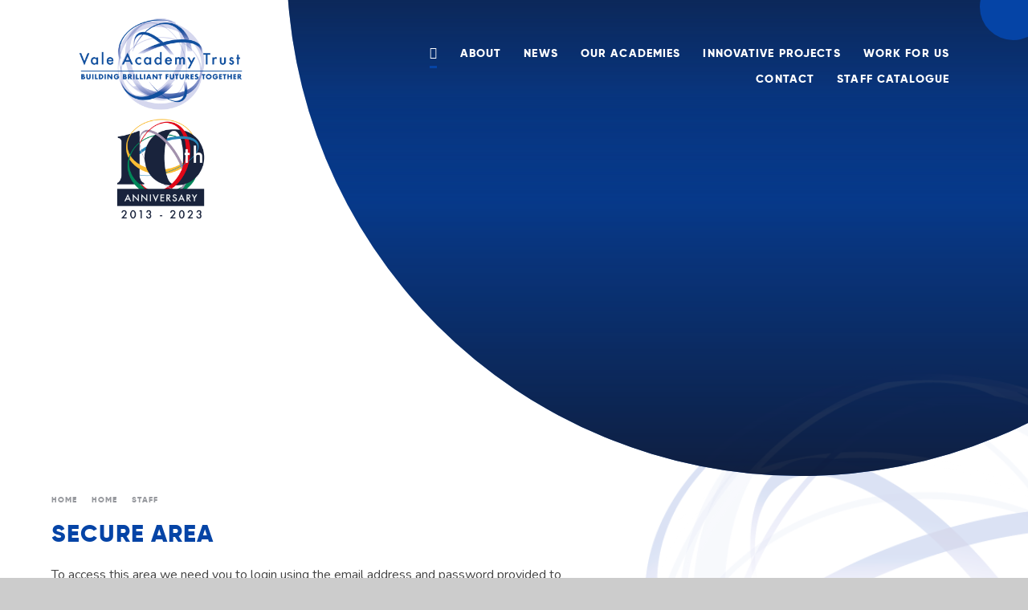

--- FILE ---
content_type: text/html
request_url: https://www.vale-academy.org/staffcatalogue
body_size: 39906
content:

<!DOCTYPE html>
<!--[if IE 7]><html class="no-ios no-js lte-ie9 lte-ie8 lte-ie7" lang="en" xml:lang="en"><![endif]-->
<!--[if IE 8]><html class="no-ios no-js lte-ie9 lte-ie8"  lang="en" xml:lang="en"><![endif]-->
<!--[if IE 9]><html class="no-ios no-js lte-ie9"  lang="en" xml:lang="en"><![endif]-->
<!--[if !IE]><!--> <html class="no-ios no-js"  lang="en" xml:lang="en"><!--<![endif]-->
	<head>
		<meta http-equiv="X-UA-Compatible" content="IE=edge" />
		<meta http-equiv="content-type" content="text/html; charset=utf-8"/>
		
		<link rel="canonical" href="https://www.vale-academy.org/staffcatalogue">
		<script>window.FontAwesomeConfig = {showMissingIcons: false};</script><link rel="stylesheet" media="screen" href="https://cdn.juniperwebsites.co.uk/_includes/font-awesome/5.7.1/css/fa-web-font.css?cache=v4.6.56.3">
<script defer src="https://cdn.juniperwebsites.co.uk/_includes/font-awesome/5.7.1/js/fontawesome-all.min.js?cache=v4.6.56.3"></script>
<script defer src="https://cdn.juniperwebsites.co.uk/_includes/font-awesome/5.7.1/js/fa-v4-shims.min.js?cache=v4.6.56.3"></script>

		<title>Vale Academy Trust - Secure Area</title>
		
		<style type="text/css">
			:root {
				
				--col-pri: rgb(34, 34, 34);
				
				--col-sec: rgb(136, 136, 136);
				
			}
		</style>
		
<!--[if IE]>
<script>
console = {log:function(){return;}};
</script>
<![endif]-->

<script>
	var boolItemEditDisabled;
	var boolLanguageMode, boolLanguageEditOriginal;
	var boolViewingConnect;
	var boolConnectDashboard;
	var displayRegions = [];
	var intNewFileCount = 0;
	strItemType = "page";
	strSubItemType = "page";

	var featureSupport = {
		tagging: false,
		eventTagging: false
	};
	var boolLoggedIn = false;
boolAdminMode = false;
	var boolSuperUser = false;
strCookieBarStyle = 'bar';
	intParentPageID = "212";
	intCurrentItemID = 22;
	var intCurrentCatID = "";
boolIsHomePage = false;
	boolItemEditDisabled = true;
	boolLanguageEditOriginal=true;
	strCurrentLanguage='en-gb';	strFileAttachmentsUploadLocation = 'bottom';	boolViewingConnect = false;	boolConnectDashboard = false;	var objEditorComponentList = {};

</script>

<script src="https://cdn.juniperwebsites.co.uk/admin/_includes/js/mutation_events.min.js?cache=v4.6.56.3"></script>
<script src="https://cdn.juniperwebsites.co.uk/admin/_includes/js/jquery/jquery.js?cache=v4.6.56.3"></script>
<script src="https://cdn.juniperwebsites.co.uk/admin/_includes/js/jquery/jquery.prefilter.js?cache=v4.6.56.3"></script>
<script src="https://cdn.juniperwebsites.co.uk/admin/_includes/js/jquery/jquery.query.js?cache=v4.6.56.3"></script>
<script src="https://cdn.juniperwebsites.co.uk/admin/_includes/js/jquery/js.cookie.js?cache=v4.6.56.3"></script>
<script src="/_includes/editor/template-javascript.asp?cache=260112"></script>
<script src="/admin/_includes/js/functions/minified/functions.login.new.asp?cache=260112"></script>

  <script>

  </script>
<link href="https://www.vale-academy.org/feeds/pages.asp?pid=22&lang=en" rel="alternate" type="application/rss+xml" title="Vale Academy Trust - Staff Catalogue - Page Updates"><link href="https://www.vale-academy.org/feeds/comments.asp?title=Staff Catalogue&amp;item=page&amp;pid=22" rel="alternate" type="application/rss+xml" title="Vale Academy Trust - Staff Catalogue - Page Comments"><link rel="stylesheet" media="screen" href="/_site/css/main.css?cache=260112">

	<link rel="stylesheet" href="/_site/css/print.css" type="text/css" media="print">
	<meta name="mobile-web-app-capable" content="yes">
	<meta name="apple-mobile-web-app-capable" content="yes">
	<meta name="viewport" content="width=device-width, initial-scale=1, minimum-scale=1, maximum-scale=1">
	<link rel="author" href="/humans.txt">
	<link rel="icon" href="/_site/images/favicons/favicon.ico">
	<link rel="apple-touch-icon" href="/_site/images/favicons/favicon.png">
	<link rel="preconnect" href="https://fonts.gstatic.com">
	<link href="https://fonts.googleapis.com/css2?family=Nunito:ital,wght@0,400;0,700;1,400;1,700&display=swap" rel="stylesheet">

	<script type="text/javascript">
	var iOS = ( navigator.userAgent.match(/(iPad|iPhone|iPod)/g) ? true : false );
	if (iOS) { $('html').removeClass('no-ios').addClass('ios'); }
	</script>
	
	<link rel="stylesheet" media="screen" href="https://cdn.juniperwebsites.co.uk/_includes/css/content-blocks.css?cache=v4.6.56.3">
<link rel="stylesheet" media="screen" href="/_includes/css/cookie-colour.asp?cache=260112">
<link rel="stylesheet" media="screen" href="https://cdn.juniperwebsites.co.uk/_includes/css/cookies.css?cache=v4.6.56.3">
<link rel="stylesheet" media="screen" href="https://cdn.juniperwebsites.co.uk/_includes/css/cookies.advanced.css?cache=v4.6.56.3">
<link rel="stylesheet" media="screen" href="https://cdn.juniperwebsites.co.uk/_includes/css/overlord.css?cache=v4.6.56.3">
<link rel="stylesheet" media="screen" href="https://cdn.juniperwebsites.co.uk/_includes/css/templates.css?cache=v4.6.56.3">
<link rel="stylesheet" media="screen" href="/_site/css/attachments.css?cache=260112">
<link rel="stylesheet" media="screen" href="/_site/css/templates.css?cache=260112">
<style>#print_me { display: none;}</style><script src="https://cdn.juniperwebsites.co.uk/admin/_includes/js/modernizr.js?cache=v4.6.56.3"></script>

        <meta property="og:site_name" content="Vale Academy Trust" />
        <meta property="og:title" content="Secure Area" />
        <meta property="og:image" content="https://www.vale-academy.org/_site/images/design/thumbnail.jpg" />
        <meta property="og:type" content="website" />
        <meta property="twitter:card" content="summary" />
</head>


    <body>


<div id="print_me"></div>
<div class="mason mason--inner">

	<section class="access">
		<a class="access__anchor" name="header"></a>
		<a class="access__link" href="#content">Skip to content &darr;</a>
	</section>
	

	<header class="header header__flex" data-header="" data-menu="flex">
		<section class="menu">
			<button class="reset__button cover mobile__menu__bg" data-remove=".mason--menu"></button>
			<div class="menu__extras">
				<div class="search__container inline">
					<div class="search__container__flex">
						<form method="post" action="/search/default.asp?pid=0" class="menu__extras__form block">
							<button class="menu__extras__submit reset__button" type="submit" name="Search"><i class="fal fa-search"></i></button>
							<input class="menu__extras__input cover f__display" type="text" name="searchValue" title="search..." placeholder="Search Site..."></input>
						</form>					
					</div>
					<button data-toggle=".mason--find" class="f__17 find__button reset__button inline circle col__white"><i class="fas fa-search"></i></button>
				</div>
			</div>
			<nav class="menu__sidebar">
				<ul class="menu__list reset__ul"><li class="menu__list__item menu__list__item--page_1 menu__list__item--subitems menu__list__item--selected"><a class="menu__list__item__link reset__a block" id="page_1" href="/"><span>Home</span></a><button class="menu__list__item__button reset__button" data-tab=".menu__list__item--page_1--expand"><i class="menu__list__item__button__icon fa fa-angle-down"></i></button><ul class="menu__list__item__sub"><li class="menu__list__item menu__list__item--news_category_8"><a class="menu__list__item__link reset__a block" id="news_category_8" href="/news/?pid=1&amp;nid=8"><span>Latest News</span></a><button class="menu__list__item__button reset__button" data-tab=".menu__list__item--news_category_8--expand"><i class="menu__list__item__button__icon fa fa-angle-down"></i></button></li></ul></li><li class="menu__list__item menu__list__item--page_6 menu__list__item--subitems"><a class="menu__list__item__link reset__a block" id="page_6" href="/about"><span>About</span></a><button class="menu__list__item__button reset__button" data-tab=".menu__list__item--page_6--expand"><i class="menu__list__item__button__icon fa fa-angle-down"></i></button><ul class="menu__list__item__sub"><li class="menu__list__item menu__list__item--page_10"><a class="menu__list__item__link reset__a block" id="page_10" href="/page/?title=Our+Vision%2C+Values+and+Goals+%28continued%29&amp;pid=10"><span>Our Vision, Values and Goals (continued)</span></a><button class="menu__list__item__button reset__button" data-tab=".menu__list__item--page_10--expand"><i class="menu__list__item__button__icon fa fa-angle-down"></i></button></li><li class="menu__list__item menu__list__item--page_12"><a class="menu__list__item__link reset__a block" id="page_12" href="/page/?title=Our+Team&amp;pid=12"><span>Our Team</span></a><button class="menu__list__item__button reset__button" data-tab=".menu__list__item--page_12--expand"><i class="menu__list__item__button__icon fa fa-angle-down"></i></button></li><li class="menu__list__item menu__list__item--page_13"><a class="menu__list__item__link reset__a block" id="page_13" href="/governance"><span>Governance</span></a><button class="menu__list__item__button reset__button" data-tab=".menu__list__item--page_13--expand"><i class="menu__list__item__button__icon fa fa-angle-down"></i></button></li><li class="menu__list__item menu__list__item--page_8"><a class="menu__list__item__link reset__a block" id="page_8" href="/policies"><span>Policies and Procedures</span></a><button class="menu__list__item__button reset__button" data-tab=".menu__list__item--page_8--expand"><i class="menu__list__item__button__icon fa fa-angle-down"></i></button></li><li class="menu__list__item menu__list__item--page_226"><a class="menu__list__item__link reset__a block" id="page_226" href="/page/?title=The+Vale+Academy+Trust+Offer&amp;pid=226"><span>The Vale Academy Trust Offer</span></a><button class="menu__list__item__button reset__button" data-tab=".menu__list__item--page_226--expand"><i class="menu__list__item__button__icon fa fa-angle-down"></i></button></li><li class="menu__list__item menu__list__item--page_230"><a class="menu__list__item__link reset__a block" id="page_230" href="/page/?title=Celebrating+10+Years+of+the+Vale+Academy+Trust&amp;pid=230"><span>Celebrating 10 Years of the Vale Academy Trust</span></a><button class="menu__list__item__button reset__button" data-tab=".menu__list__item--page_230--expand"><i class="menu__list__item__button__icon fa fa-angle-down"></i></button></li></ul></li><li class="menu__list__item menu__list__item--news_category_1"><a class="menu__list__item__link reset__a block" id="news_category_1" href="/news/?pid=0&amp;nid=1"><span>News</span></a><button class="menu__list__item__button reset__button" data-tab=".menu__list__item--news_category_1--expand"><i class="menu__list__item__button__icon fa fa-angle-down"></i></button></li><li class="menu__list__item menu__list__item--page_147 menu__list__item--subitems"><a class="menu__list__item__link reset__a block" id="page_147" href="/schools"><span>Our Academies</span></a><button class="menu__list__item__button reset__button" data-tab=".menu__list__item--page_147--expand"><i class="menu__list__item__button__icon fa fa-angle-down"></i></button><ul class="menu__list__item__sub"><li class="menu__list__item menu__list__item--page_53"><a class="menu__list__item__link reset__a block" id="page_53" href="/page/?title=Charlton+Primary+School&amp;pid=53"><span>Charlton Primary School</span></a><button class="menu__list__item__button reset__button" data-tab=".menu__list__item--page_53--expand"><i class="menu__list__item__button__icon fa fa-angle-down"></i></button></li><li class="menu__list__item menu__list__item--page_54"><a class="menu__list__item__link reset__a block" id="page_54" href="/page/?title=King+Alfred%27s+Academy&amp;pid=54"><span>King Alfred's Academy</span></a><button class="menu__list__item__button reset__button" data-tab=".menu__list__item--page_54--expand"><i class="menu__list__item__button__icon fa fa-angle-down"></i></button></li><li class="menu__list__item menu__list__item--page_55"><a class="menu__list__item__link reset__a block" id="page_55" href="/page/?title=Larkmead+School&amp;pid=55"><span>Larkmead School</span></a><button class="menu__list__item__button reset__button" data-tab=".menu__list__item--page_55--expand"><i class="menu__list__item__button__icon fa fa-angle-down"></i></button></li><li class="menu__list__item menu__list__item--page_56"><a class="menu__list__item__link reset__a block" id="page_56" href="/page/?title=Millbrook+Primary+School&amp;pid=56"><span>Millbrook Primary School</span></a><button class="menu__list__item__button reset__button" data-tab=".menu__list__item--page_56--expand"><i class="menu__list__item__button__icon fa fa-angle-down"></i></button></li><li class="menu__list__item menu__list__item--page_57"><a class="menu__list__item__link reset__a block" id="page_57" href="/page/?title=St+James+CE+Primary+School&amp;pid=57"><span>St James CE Primary School</span></a><button class="menu__list__item__button reset__button" data-tab=".menu__list__item--page_57--expand"><i class="menu__list__item__button__icon fa fa-angle-down"></i></button></li><li class="menu__list__item menu__list__item--page_177"><a class="menu__list__item__link reset__a block" id="page_177" href="/stjohns"><span>St John's CE Primary Academy</span></a><button class="menu__list__item__button reset__button" data-tab=".menu__list__item--page_177--expand"><i class="menu__list__item__button__icon fa fa-angle-down"></i></button></li><li class="menu__list__item menu__list__item--page_58"><a class="menu__list__item__link reset__a block" id="page_58" href="/page/?title=St+Nicholas+CE+Primary+School&amp;pid=58"><span>St Nicholas CE Primary School</span></a><button class="menu__list__item__button reset__button" data-tab=".menu__list__item--page_58--expand"><i class="menu__list__item__button__icon fa fa-angle-down"></i></button></li><li class="menu__list__item menu__list__item--page_59"><a class="menu__list__item__link reset__a block" id="page_59" href="/page/?title=Thameside+Primary+School&amp;pid=59"><span>Thameside Primary School</span></a><button class="menu__list__item__button reset__button" data-tab=".menu__list__item--page_59--expand"><i class="menu__list__item__button__icon fa fa-angle-down"></i></button></li><li class="menu__list__item menu__list__item--page_60"><a class="menu__list__item__link reset__a block" id="page_60" href="/page/?title=Wantage+CE+Primary+School&amp;pid=60"><span>Wantage CE Primary School</span></a><button class="menu__list__item__button reset__button" data-tab=".menu__list__item--page_60--expand"><i class="menu__list__item__button__icon fa fa-angle-down"></i></button></li></ul></li><li class="menu__list__item menu__list__item--page_176 menu__list__item--subitems"><a class="menu__list__item__link reset__a block" id="page_176" href="/initiatives"><span>Innovative Projects</span></a><button class="menu__list__item__button reset__button" data-tab=".menu__list__item--page_176--expand"><i class="menu__list__item__button__icon fa fa-angle-down"></i></button><ul class="menu__list__item__sub"><li class="menu__list__item menu__list__item--page_15"><a class="menu__list__item__link reset__a block" id="page_15" href="/page/?title=The+Vale+Academy+Trust+Promise&amp;pid=15"><span>The Vale Academy Trust Promise</span></a><button class="menu__list__item__button reset__button" data-tab=".menu__list__item--page_15--expand"><i class="menu__list__item__button__icon fa fa-angle-down"></i></button></li><li class="menu__list__item menu__list__item--page_213"><a class="menu__list__item__link reset__a block" id="page_213" href="/page/?title=Primary+Character+and+Citizenship+Awards&amp;pid=213"><span>Primary Character and Citizenship Awards</span></a><button class="menu__list__item__button reset__button" data-tab=".menu__list__item--page_213--expand"><i class="menu__list__item__button__icon fa fa-angle-down"></i></button></li><li class="menu__list__item menu__list__item--page_216"><a class="menu__list__item__link reset__a block" id="page_216" href="/page/?title=Vale+Academy+Trust+Choir&amp;pid=216"><span>Vale Academy Trust Choir</span></a><button class="menu__list__item__button reset__button" data-tab=".menu__list__item--page_216--expand"><i class="menu__list__item__button__icon fa fa-angle-down"></i></button></li><li class="menu__list__item menu__list__item--page_231"><a class="menu__list__item__link reset__a block" id="page_231" href="/page/?title=Pupil+Parliament&amp;pid=231"><span>Pupil Parliament</span></a><button class="menu__list__item__button reset__button" data-tab=".menu__list__item--page_231--expand"><i class="menu__list__item__button__icon fa fa-angle-down"></i></button></li><li class="menu__list__item menu__list__item--page_117"><a class="menu__list__item__link reset__a block" id="page_117" href="/page/?title=Schools+Chaplaincy+Partnership&amp;pid=117"><span>Schools Chaplaincy Partnership</span></a><button class="menu__list__item__button reset__button" data-tab=".menu__list__item--page_117--expand"><i class="menu__list__item__button__icon fa fa-angle-down"></i></button></li><li class="menu__list__item menu__list__item--page_232"><a class="menu__list__item__link reset__a block" id="page_232" href="/page/?title=Ogden+Trust+Partnership&amp;pid=232"><span>Ogden Trust Partnership</span></a><button class="menu__list__item__button reset__button" data-tab=".menu__list__item--page_232--expand"><i class="menu__list__item__button__icon fa fa-angle-down"></i></button></li></ul></li><li class="menu__list__item menu__list__item--page_9 menu__list__item--subitems"><a class="menu__list__item__link reset__a block" id="page_9" href="/vacancies"><span>WORK FOR US</span></a><button class="menu__list__item__button reset__button" data-tab=".menu__list__item--page_9--expand"><i class="menu__list__item__button__icon fa fa-angle-down"></i></button><ul class="menu__list__item__sub"><li class="menu__list__item menu__list__item--url_2"><a class="menu__list__item__link reset__a block" id="url_2" href="/vacancies" target="_blank" rel="external"><span>Working for the Trust</span></a><button class="menu__list__item__button reset__button" data-tab=".menu__list__item--url_2--expand"><i class="menu__list__item__button__icon fa fa-angle-down"></i></button></li><li class="menu__list__item menu__list__item--blog_category_5"><a class="menu__list__item__link reset__a block" id="blog_category_5" href="/current-vacancies"><span>Current Vacancies</span></a><button class="menu__list__item__button reset__button" data-tab=".menu__list__item--blog_category_5--expand"><i class="menu__list__item__button__icon fa fa-angle-down"></i></button></li><li class="menu__list__item menu__list__item--page_227"><a class="menu__list__item__link reset__a block" id="page_227" href="/page/?title=Colleagues+Talk+About+Their+Professional+Journeys&amp;pid=227"><span>Colleagues Talk About Their Professional Journeys</span></a><button class="menu__list__item__button reset__button" data-tab=".menu__list__item--page_227--expand"><i class="menu__list__item__button__icon fa fa-angle-down"></i></button></li></ul></li><li class="menu__list__item menu__list__item--page_2"><a class="menu__list__item__link reset__a block" id="page_2" href="/contact-us"><span>Contact</span></a><button class="menu__list__item__button reset__button" data-tab=".menu__list__item--page_2--expand"><i class="menu__list__item__button__icon fa fa-angle-down"></i></button></li><li class="menu__list__item menu__list__item--url_11"><a class="menu__list__item__link reset__a block" id="url_11" href="/staffcatalogue"><span>Staff Catalogue</span></a><button class="menu__list__item__button reset__button" data-tab=".menu__list__item--url_11--expand"><i class="menu__list__item__button__icon fa fa-angle-down"></i></button></li></ul>
			</nav>
		</section>
		<div class="header__extras">
			<button class="menu__btn reset__button bg__pri block fw__700 f__uppercase col__white" data-toggle=".mason--menu">	
				<div class="menu__btn__text menu__btn__text--open cover"><i class="fas fa-bars"></i></div>
				<div class="menu__btn__text menu__btn__text--close cover"><i class="fas fa-times"></i></div>
			</button>
		</div>
		<div class="header__container">
			<div class="header__logo inline">
				<a href="/" class="header__logo__img header__logo__img--desktop block"><img src="/_site/images/design/logo-10th.png" class="block" alt="Vale Academy Trust" /></a>
				<a href="/" class="header__logo__img header__logo__img--mobile block"><img src="/_site/images/design/logo-10th-mobile.png" class="block" alt="Vale Academy Trust" /></a>	
			</div>
		</div>
	</header>
	
	<section class="hero__container">
		<div class="hero parent">
			
			<div class="hero__slideshow cover parent" data-cycle="" data-parallax="top" data-watch=".hero">
				<div class="hero__slideshow__item cover"><div class="hero__slideshow__item__image" data-img="/_site/data/files/images/slideshow/1/2A60D686E3E5369558DFADDAB592C467.png"></div></div><div class="hero__slideshow__item cover"><div class="hero__slideshow__item__image" data-img="/_site/data/files/images/slideshow/1/2E1200D61BB67841D42992AE9A0904F8.jpg"></div></div><div class="hero__slideshow__item cover"><div class="hero__slideshow__item__image" data-img="/_site/data/files/images/slideshow/1/3A2A0496CF2A78E4FFEEE4EFEAFBF1DC.jpg"></div></div><div class="hero__slideshow__item cover"><div class="hero__slideshow__item__image" data-img="/_site/data/files/images/slideshow/1/4A5D2C1CA284526DF2D3ED87D8602015.jpg"></div></div><div class="hero__slideshow__item cover"><div class="hero__slideshow__item__image" data-img="/_site/data/files/images/slideshow/1/4D77E65EB53E2072908FF98FE14CC0C8.jpg"></div></div><div class="hero__slideshow__item cover"><div class="hero__slideshow__item__image" data-img="/_site/data/files/images/slideshow/1/530D60C6A99087FEF68A8DC34159EE1D.jpg"></div></div><div class="hero__slideshow__item cover"><div class="hero__slideshow__item__image" data-img="/_site/data/files/images/slideshow/1/65610ED9B582445F5BCA57DBCA9BD33F.jpg"></div></div><div class="hero__slideshow__item cover"><div class="hero__slideshow__item__image" data-img="/_site/data/files/images/slideshow/1/A3D137E643455982A35CC2452FAB76F2.jpg"></div></div><div class="hero__slideshow__item cover"><div class="hero__slideshow__item__image" data-img="/_site/data/files/images/slideshow/1/A79B0F026115A90097B3FDF734AD00ED.png"></div></div><div class="hero__slideshow__item cover"><div class="hero__slideshow__item__image" data-img="/_site/data/files/images/slideshow/1/B0845114DBFFDE891C482F954B972CC1.JPG"></div></div><div class="hero__slideshow__item cover"><div class="hero__slideshow__item__image" data-img="/_site/data/files/images/slideshow/1/EF3BC4685E6421AB8B28500E429CB47B.JPG"></div></div><div class="hero__slideshow__item cover"><div class="hero__slideshow__item__image" data-img="/_site/data/files/images/slideshow/1/F4A4861EBECF59975F3663C6B54239DF.JPG"></div></div>
			</div>
			
			
		</div>
	</section>
	
	<main class="main container" id="scrollDown">
		
		<div class="main__flex">
			<div class="content content--page">
				<div class="breadcrumbs">
					<ul class="content__path"><li class="content__path__item content__path__item--page_1 content__path__item--selected inline f__uppercase"><a class="content__path__item__link reset__a col__type" id="page_1" href="/">Home</a><span class="content__path__item__sep"><i class="fas fa-chevron-right"></i></span></li><li class="content__path__item content__path__item--page_1 content__path__item--selected inline f__uppercase"><a class="content__path__item__link reset__a col__type" id="page_1" href="/">Home</a><span class="content__path__item__sep"><i class="fas fa-chevron-right"></i></span></li><li class="content__path__item content__path__item--page_212 content__path__item--selected inline f__uppercase"><a class="content__path__item__link reset__a col__type" id="page_212" href="/page/?title=Staff&amp;pid=212">Staff</a><span class="content__path__item__sep"><i class="fas fa-chevron-right"></i></span></li><li class="content__path__item content__path__item--page_22 content__path__item--selected content__path__item--final inline f__uppercase"><a class="content__path__item__link reset__a col__type" id="page_22" href="/staffcatalogue">Staff Catalogue</a><span class="content__path__item__sep"><i class="fas fa-chevron-right"></i></span></li></ul>
				</div>
				<h1 class="content__title" id="itemTitle">Secure Area</h1>
				<a class="content__anchor" name="content"></a>
				
				<div class="content__region"><div id="loginAreaContainer"><div id="loginInfoText"><p>To access this area we need you to login using the email address and password provided to you by the school. Please enter this information below and click login to proceed.</p></div><div id="login-panel" ></div><script>
$('#login-panel').e4eLogin({minimal:true,overlay:false, animate:false, formSettings:{loginHTML: ''}});
</script></div>				</div>			
						
			</div>
			
				<div class="subnav__container container">
					<nav class="subnav">
						<a class="subnav__anchor" name="subnav"></a>
						<h2 class="subnav__title">Also in this section</h2>
						
					</nav>
					<div class="subnav__values">
						<p class="subnav__values__title">our Vision, Goals and values:</p>
						<div class="subnav__values__list"><p class="subnav__values__text">Exceptional, stimulating, inclusive learning opportunities in a safe, happy environment.</p><p class="subnav__values__text">Inspiring the highest standards of achievement and personal growth for our young people and staff</p><p class="subnav__values__text">Working together our schools will support the learning needs of all within our local communities, well into the future</p><p class="subnav__values__text">RESPECT: 
Respecting other people and the environment that we share</p><p class="subnav__values__text">AMBITION: 
Aspiring to the highest standards, challenging ourselves, innovating and thinking beyond conventions</p><p class="subnav__values__text">COLLABORATION: 

Working together across the Trust - students, staff, parents, Governors and Trustees - and with our partners outside it to achieve more and serve our communities better </p><p class="subnav__values__text">INTEGRITY:
Understanding, accepting, and choosing to live in accordance with sound moral and ethical principles in all that we do</p></div><div class="button__link"><a href="/page/?title=The+Vision%2C+Goals+and+Values+of+The+Vale+Academy+Trust&pid=10">visit our vision, goals and values page</a></div>
					</div>
					
				</div>
			
		</div>
			
	</main> 

	
				
	

	<div class="image__quicklinks">
		<div class="image__quicklinks__list"><a class="image__quicklinks__item" href="/page/?title=Policies+%26amp%3B+Key+Documents&pid=8" target="_blank"><div class="image__quicklinks__item__img lazy__container parent" data-lazy="/_site/data/files/images/bottom-buttons/8266E01558ADA96E104408232784305C.JPG" data-animation="fade"><div class="lazy__load__img cover"></div></div><div class="image__quicklinks__item__img--hover lazy__container parent" data-lazy="/_site/data/files/images/bottom-buttons/8266E01558ADA96E104408232784305C.JPG" data-animation="fade"><div class="lazy__load__img cover"></div></div><div class="image__quicklinks__item__text__container"><p class="image__quicklinks__item__text">Policies and Procedures</p></div></a><a class="image__quicklinks__item" href="/vacancies" target="_self"><div class="image__quicklinks__item__img lazy__container parent" data-lazy="/_site/data/files/images/homepage/8A5202E61ED1EC340C25745F57479C53.jpg" data-animation="fade"><div class="lazy__load__img cover"></div></div><div class="image__quicklinks__item__img--hover lazy__container parent" data-lazy="/_site/data/files/images/homepage/8A5202E61ED1EC340C25745F57479C53.jpg" data-animation="fade"><div class="lazy__load__img cover"></div></div><div class="image__quicklinks__item__text__container"><p class="image__quicklinks__item__text">Working for the Trust</p></div></a><a class="image__quicklinks__item" href="/page/?title=Our+Academies&pid=147" target="_self"><div class="image__quicklinks__item__img lazy__container parent" data-lazy="/_site/data/files/images/bottom-buttons/BE8EEE3130A90C0678484577562EB8B7.jpg" data-animation="fade"><div class="lazy__load__img cover"></div></div><div class="image__quicklinks__item__img--hover lazy__container parent" data-lazy="/_site/data/files/images/bottom-buttons/BE8EEE3130A90C0678484577562EB8B7.jpg" data-animation="fade"><div class="lazy__load__img cover"></div></div><div class="image__quicklinks__item__text__container"><p class="image__quicklinks__item__text">Our Academies</p></div></a><a class="image__quicklinks__item" href="/page/?title=Become+a+School+Governor&pid=116" target="_self"><div class="image__quicklinks__item__img lazy__container parent" data-lazy="/_site/data/files/images/bottom-buttons/5CE281EDC66AD80667B8341ABC248BA7.jpg" data-animation="fade"><div class="lazy__load__img cover"></div></div><div class="image__quicklinks__item__img--hover lazy__container parent" data-lazy="/_site/data/files/images/bottom-buttons/5CE281EDC66AD80667B8341ABC248BA7.jpg" data-animation="fade"><div class="lazy__load__img cover"></div></div><div class="image__quicklinks__item__text__container"><p class="image__quicklinks__item__text">Become a School Governor</p></div></a></div>
	</div>


	<footer class="footer container col__pri f__center">
		<div class="footer__inner">
			<div class="footer__legal">
				<div class="footer__links">					
					<a href="https://www.vale-academy.org/accessibility.asp?level=high-vis&amp;item=page_22" title="This link will display the current page in high visibility mode, suitable for screen reader software">High Visibility Version</a><a href="https://www.vale-academy.org/accessibility-statement/">Accessibility Statement</a>
					<a href="/sitemap/?pid=0">Sitemap</a>
					<a href="/privacy-cookies/">Privacy Policy</a><a href="#" id="cookie_settings" role="button" title="Cookie Settings" aria-label="Cookie Settings">Cookie Settings</a>
<script>
	$(document).ready(function() {
		$('#cookie_settings').on('click', function(event) { 
			event.preventDefault();
			$('.cookie_information__icon').trigger('click');
		});
	}); 
</script>
				</div>
				<p>
					Copyright &copy; 2026&nbsp; Vale Academy Trust, Website design for schools by <a rel="nofollow" target="_blank" href="https://websites.junipereducation.org/"> e4education</a>
				</p>
				<p>Vale Academy Trust, registered in England and Wales as a company limited by guarantee, number 7674473. Registered office: The Studio, St Mary’s Convent, Denchworth Road, Wantage OX12 9AU.</p>
			</div>
		</div>
	</footer>

	 

	

</div>

<!-- JS -->

<style>
	.image__map {
		position: relative;
		display: inline-block;
	}
	.image__map img {
		display: block;
		max-width: 100%;
	}
	.image__map__link {
		position: absolute;
		z-index: 2;
		display: block;
		
	}
	.mason--demo .image__map__link {
		border: 2px solid red;
	}
</style>


<!-- /JS -->
<script src="https://cdn.juniperwebsites.co.uk/admin/_includes/js/functions/minified/functions.dialog.js?cache=v4.6.56.3"></script>
<div class="cookie_information cookie_information--bar cookie_information--bottom cookie_information--left cookie_information--active"> <div class="cookie_information__icon_container "> <div class="cookie_information__icon " title="Cookie Settings"><i class="fa fa-exclamation"></i></div> <div class="cookie_information__hex "></div> </div> <div class="cookie_information__inner"> <div class="cookie_information__hex cookie_information__hex--large"></div> <div class="cookie_information__info"> <span class="cookie_information_heading">Cookie Policy</span> <article>This site uses cookies to store information on your computer. <a href="/privacy-cookies" title="See cookie policy">Click here for more information</a><div class="cookie_information__buttons"><button class="cookie_information__button " data-type="allow" title="Allow" aria-label="Allow">Allow</button><button class="cookie_information__button  " data-type="deny" title="Deny" aria-label="Deny">Deny</button></div></article> </div> <button class="cookie_information__close"><i class="fa fa-times" ria-hidden="true"></i></button> </div></div>

<script>
    var strDialogTitle = 'Cookie Settings',
        strDialogSaveButton = 'Save',
        strDialogRevokeButton = 'Revoke';

    $(document).ready(function(){
        $('.cookie_information__icon, .cookie_information__close').on('click', function() {
            $('.cookie_information').toggleClass('cookie_information--active');
        });

        if ($.cookie.allowed()) {
            $('.cookie_information__icon_container').addClass('cookie_information__icon_container--hidden');
            $('.cookie_information').removeClass('cookie_information--active');
        }

        $(document).on('click', '.cookie_information__button', function() {
            var strType = $(this).data('type');
            if (strType === 'settings') {
                openCookieSettings();
            } else {
                saveCookiePreferences(strType, '');
            }
        });
        if (!$('.cookie_ui').length) {
            $('body').append($('<div>', {
                class: 'cookie_ui'
            }));
        }

        var openCookieSettings = function() {
            $('body').e4eDialog({
                diagTitle: strDialogTitle,
                contentClass: 'clublist--add',
                width: '500px',
                height: '90%',
                source: '/privacy-cookies/cookie-popup.asp',
                bind: false,
                appendTo: '.cookie_ui',
                buttons: [{
                    id: 'primary',
                    label: strDialogSaveButton,
                    fn: function() {
                        var arrAllowedItems = [];
                        var strType = 'allow';
                        arrAllowedItems.push('core');
                        if ($('#cookie--targeting').is(':checked')) arrAllowedItems.push('targeting');
                        if ($('#cookie--functional').is(':checked')) arrAllowedItems.push('functional');
                        if ($('#cookie--performance').is(':checked')) arrAllowedItems.push('performance');
                        if (!arrAllowedItems.length) strType = 'deny';
                        if (!arrAllowedItems.length === 4) arrAllowedItems = 'all';
                        saveCookiePreferences(strType, arrAllowedItems.join(','));
                        this.close();
                    }
                }, {
                    id: 'close',
                    
                    label: strDialogRevokeButton,
                    
                    fn: function() {
                        saveCookiePreferences('deny', '');
                        this.close();
                    }
                }]
            });
        }
        var saveCookiePreferences = function(strType, strCSVAllowedItems) {
            if (!strType) return;
            if (!strCSVAllowedItems) strCSVAllowedItems = 'all';
            $.ajax({
                'url': '/privacy-cookies/json.asp?action=updateUserPreferances',
                data: {
                    preference: strType,
                    allowItems: strCSVAllowedItems === 'all' ? '' : strCSVAllowedItems
                },
                success: function(data) {
                    var arrCSVAllowedItems = strCSVAllowedItems.split(',');
                    if (data) {
                        if ('allow' === strType && (strCSVAllowedItems === 'all' || (strCSVAllowedItems.indexOf('core') > -1 && strCSVAllowedItems.indexOf('targeting') > -1) && strCSVAllowedItems.indexOf('functional') > -1 && strCSVAllowedItems.indexOf('performance') > -1)) {
                            if ($(document).find('.no__cookies').length > 0) {
                                $(document).find('.no__cookies').each(function() {
                                    if ($(this).data('replacement')) {
                                        var replacement = $(this).data('replacement')
                                        $(this).replaceWith(replacement);
                                    } else {
                                        window.location.reload();
                                    }
                                });
                            }
                            $('.cookie_information__icon_container').addClass('cookie_information__icon_container--hidden');
                            $('.cookie_information').removeClass('cookie_information--active');
                            $('.cookie_information__info').find('article').replaceWith(data);
                        } else {
                            $('.cookie_information__info').find('article').replaceWith(data);
                            if(strType === 'dontSave' || strType === 'save') {
                                $('.cookie_information').removeClass('cookie_information--active');
                            } else if(strType === 'deny') {
                                $('.cookie_information').addClass('cookie_information--active');
                            } else {
                                $('.cookie_information').removeClass('cookie_information--active');
                            }
                        }
                    }
                }
            });
        }
    });
</script><link rel="stylesheet" media="screen" href="/admin/_includes/css/login.css?cache=v4.6.56.3">
<script src="/_includes/js/mason.min.js?cache=260112"></script>
<script src="/_site/js/min/jquery.cycle2.min.js?cache=260112"></script>
<script src="/_site/js/min/jquery.cycle2.carousel.min.js?cache=260112"></script>
<script src="/_site/js/min/owl.carousel.min.js?cache=260112"></script>
<script src="/_site/js/min/modernizer-custom.min.js?cache=260112"></script>
<script src="/_site/js/min/functions.min.js?cache=260112"></script>
<script src="/_site/js/min/scripts.min.js?cache=260112"></script>
<script>
var loadedJS = {"https://cdn.juniperwebsites.co.uk/_includes/font-awesome/5.7.1/js/fontawesome-all.min.js": true,"https://cdn.juniperwebsites.co.uk/_includes/font-awesome/5.7.1/js/fa-v4-shims.min.js": true,"https://cdn.juniperwebsites.co.uk/admin/_includes/js/mutation_events.min.js": true,"https://cdn.juniperwebsites.co.uk/admin/_includes/js/jquery/jquery.js": true,"https://cdn.juniperwebsites.co.uk/admin/_includes/js/jquery/jquery.prefilter.js": true,"https://cdn.juniperwebsites.co.uk/admin/_includes/js/jquery/jquery.query.js": true,"https://cdn.juniperwebsites.co.uk/admin/_includes/js/jquery/js.cookie.js": true,"/_includes/editor/template-javascript.asp": true,"/admin/_includes/js/functions/minified/functions.login.new.asp": true,"https://cdn.juniperwebsites.co.uk/admin/_includes/js/modernizr.js": true,"https://cdn.juniperwebsites.co.uk/admin/_includes/js/functions/minified/functions.dialog.js": true,"/_includes/js/mason.min.js": true,"/_site/js/min/jquery.cycle2.min.js": true,"/_site/js/min/jquery.cycle2.carousel.min.js": true,"/_site/js/min/owl.carousel.min.js": true,"/_site/js/min/modernizer-custom.min.js": true,"/_site/js/min/functions.min.js": true,"/_site/js/min/scripts.min.js": true};
var loadedCSS = {"https://cdn.juniperwebsites.co.uk/_includes/font-awesome/5.7.1/css/fa-web-font.css": true,"/_site/css/main.css": true,"https://cdn.juniperwebsites.co.uk/_includes/css/content-blocks.css": true,"/_includes/css/cookie-colour.asp": true,"https://cdn.juniperwebsites.co.uk/_includes/css/cookies.css": true,"https://cdn.juniperwebsites.co.uk/_includes/css/cookies.advanced.css": true,"https://cdn.juniperwebsites.co.uk/_includes/css/overlord.css": true,"https://cdn.juniperwebsites.co.uk/_includes/css/templates.css": true,"/_site/css/attachments.css": true,"/_site/css/templates.css": true,"/admin/_includes/css/login.css": true};
</script>


</body>
</html>

--- FILE ---
content_type: text/css
request_url: https://www.vale-academy.org/_site/css/attachments.css?cache=260112
body_size: 6063
content:
.content__attachments__list{padding:0;margin:0 -.5em;list-style:none;overflow:auto}.content__attachments__list li{padding:0 .5em;margin:0 0 1em}@media (min-width:415px){.content__attachments__list--2 li,.content__attachments__list--3 li,.content__attachments__list--4 li{width:50%;float:left}}.lte-ie8 .content__attachments__list--2 li,.lte-ie8 .content__attachments__list--3 li,.lte-ie8 .content__attachments__list--4 li{width:50%;float:left}@media (min-width:769px){.content__attachments__list--3 li,.content__attachments__list--4 li{width:33.33%}}.lte-ie8 .content__attachments__list--3 li,.lte-ie8 .content__attachments__list--4 li{width:33.33%}@media (min-width:1025px){.content__attachments__list--4 li{width:25%}}.content__attachments__list__item{padding:0 1em;display:block;position:relative;text-align:left;text-decoration:none}.content__attachments__list__item__info{margin-right:2.5em}.content__attachments__list__item__info__name{white-space:nowrap;-o-text-overflow:ellipsis;text-overflow:ellipsis;overflow:hidden}.content__attachments__list__item__icon{width:3em;position:absolute;right:.5em;top:.5em;bottom:.5em;background:url("/_includes/images/icons/txt.gif") no-repeat center}.content__attachments__list__item__icon--pdf{background-image:url("/_includes/images/icons/pdf.gif")}.content__attachments__list__item__icon--zip{background-image:url("/_includes/images/icons/zip.gif")}.content__attachments__list__item__icon--csv{background-image:url("/_includes/images/icons/csv.gif")}.content__attachments__list__item__icon--doc,.content__attachments__list__item__icon--docx{background-image:url("/_includes/images/icons/doc.gif")}.content__attachments__list__item__icon--odt{background-image:url("/_includes/images/icons/odf_text.gif")}.content__attachments__list__item__icon--xls,.content__attachments__list__item__icon--xlsx{background-image:url("/_includes/images/icons/xls.gif")}.content__attachments__list__item__icon--pub{background-image:url("/_includes/images/icons/pub.gif")}.content__attachments__list__item__icon--pps,.content__attachments__list__item__icon--ppsx,.content__attachments__list__item__icon--ppt,.content__attachments__list__item__icon--pptm,.content__attachments__list__item__icon--pptx{background-image:url("/_includes/images/icons/ppt.gif")}.content__attachments__list__item__icon--mp3{background-image:url("/_includes/images/icons/mp3.gif")}.content__attachments__list__item__icon--gif{background-image:url("/_includes/images/icons/gif.gif")}.content__attachments__list__item__icon--jpeg,.content__attachments__list__item__icon--jpg{background-image:url("/_includes/images/icons/jpg.gif")}.content__attachments__list__item__icon--png{background-image:url("/_includes/images/icons/png.gif")}.content__attachments__list li{width:100%;margin:0 0 1.3em}.content__attachments__list a{height:65px;background:none;border:1px solid #E0E0E0!important;-webkit-transition:0.4s;-o-transition:0.4s;transition:0.4s}.content__attachments__list a:before{display:none}.content__attachments__list a:hover{background:#0544A6;border-color:#0544A6!important}.content__attachments__list a:hover .content__attachments__list__item__info__desc,.content__attachments__list a:hover .content__attachments__list__item__info__name{color:#fff}.content__attachments__list .content__attachments__list__item__info{margin:0;height:100%;display:-webkit-box;display:-ms-flexbox;display:flex;-webkit-box-orient:vertical;-webkit-box-direction:normal;-ms-flex-direction:column;flex-direction:column;-webkit-box-align:start;-ms-flex-align:start;align-items:flex-start;-webkit-box-pack:center;-ms-flex-pack:center;justify-content:center}.content__attachments__list .content__attachments__list__item__info__name{font-size:0.875em;font-weight:400;font-family:"gilroyextrabold", "Nunito", sans-serif;letter-spacing:0.08em;text-transform:uppercase;margin:0 0 0.3em;line-height:1.143em;color:#0544A6;-webkit-transition:0.4s;-o-transition:0.4s;transition:0.4s;width:100%}.content__attachments__list .content__attachments__list__item__info__desc{margin:0;font-size:0.625em;font-weight:400;font-family:"gilroyextrabold", "Nunito", sans-serif;letter-spacing:0.1em;text-transform:uppercase;color:#2F343E;opacity:0.5;line-height:1.100em;-webkit-transition:0.4s;-o-transition:0.4s;transition:0.4s}@media (min-width:769px){.content__attachments__list a{display:-webkit-box;display:-ms-flexbox;display:flex;-webkit-box-align:center;-ms-flex-align:center;align-items:center;-webkit-box-pack:justify;-ms-flex-pack:justify;justify-content:space-between;padding-left:29px;padding-right:0}.content__attachments__list a:after{content:"\f33d";font-family:fontAwesome;height:100%;width:65px;border-left:1px solid #E0E0E0;display:-webkit-box;display:-ms-flexbox;display:flex;-webkit-box-align:center;-ms-flex-align:center;align-items:center;-webkit-box-pack:center;-ms-flex-pack:center;justify-content:center;font-size:17px;color:#0544A6;-ms-flex-negative:0;flex-shrink:0;background:#fff;-webkit-transition:0.4s;-o-transition:0.4s;transition:0.4s}.content__attachments__list .content__attachments__list__item__info{-webkit-box-flex:2;-ms-flex-positive:2;flex-grow:2;max-width:calc( 100% - 100px)}}.lte-ie8 .content__attachments__list a{display:-webkit-box;display:-ms-flexbox;display:flex;-webkit-box-align:center;-ms-flex-align:center;align-items:center;-webkit-box-pack:justify;-ms-flex-pack:justify;justify-content:space-between;padding-left:29px;padding-right:0}.lte-ie8 .content__attachments__list a:after{content:"\f33d";font-family:fontAwesome;height:100%;width:65px;border-left:1px solid #E0E0E0;display:-webkit-box;display:-ms-flexbox;display:flex;-webkit-box-align:center;-ms-flex-align:center;align-items:center;-webkit-box-pack:center;-ms-flex-pack:center;justify-content:center;font-size:17px;color:#0544A6;-ms-flex-negative:0;flex-shrink:0;background:#fff;-webkit-transition:0.4s;-o-transition:0.4s;transition:0.4s}.lte-ie8 .content__attachments__list .content__attachments__list__item__info{-webkit-box-flex:2;-ms-flex-positive:2;flex-grow:2;max-width:calc( 100% - 100px)}